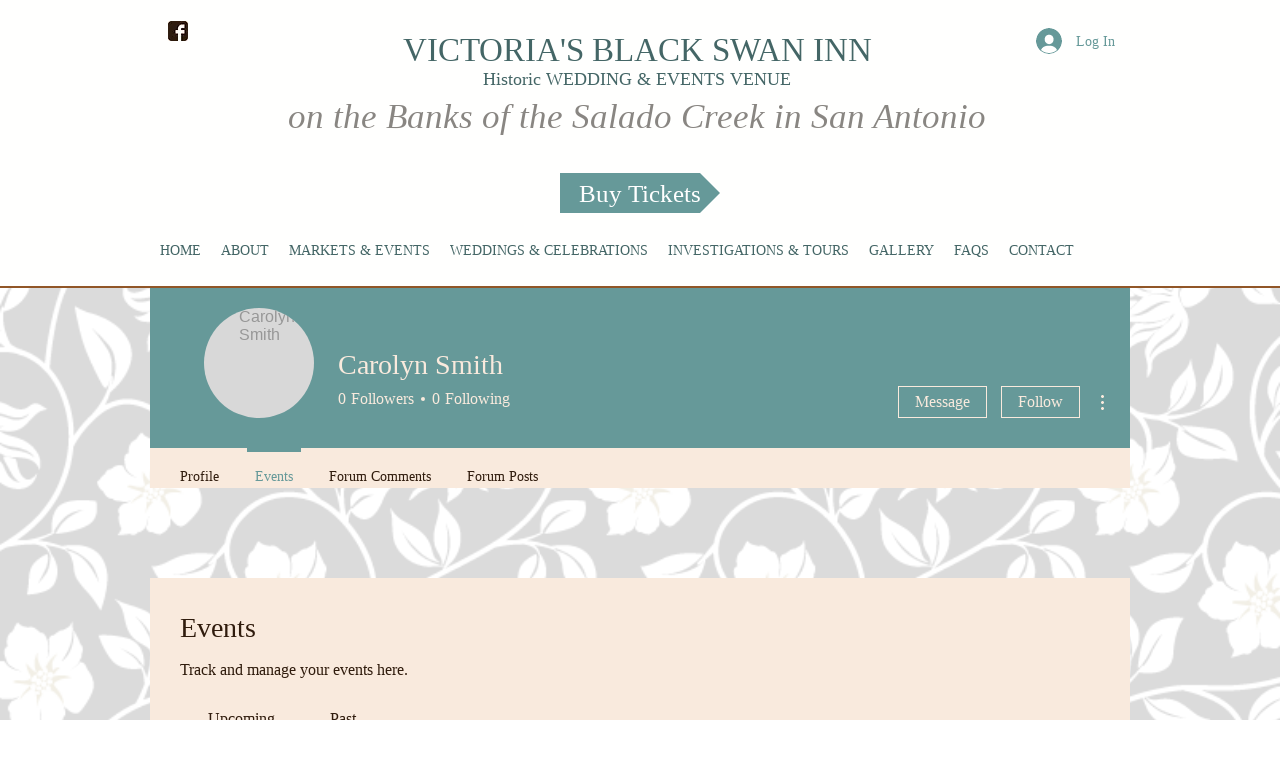

--- FILE ---
content_type: text/javascript
request_url: https://js.peek.com/config.js?key=b9b5e700-7f65-4dcb-ad03-f1e68cc08058
body_size: 398
content:
(()=>{"use strict";var e,n=function(){window.PeekJsApi&&window.PeekJsApi.linkFinder&&window.PeekJsApi.linkFinder.initializeEmbeds?(window.PeekJsApi.linkFinder.initializeEmbeds({"EM3Dy":"<div class=\"ui-theme-turquoise-breeze\" data-peek-embeddable=\"tiles\"><div class=\"peek-embeddable peek-embeddable-type-tiles\"><div class=\"\"><div class=\"peek-embeddable-header\">Annapolis Area Boat Rentals</div><div class=\"peek-embeddable-body\"><a class=\"peek-tile three-column-tiles\" href=\"https://book.peek.com/s/b9b5e700-7f65-4dcb-ad03-f1e68cc08058/jYKx6--91480a19-7777-4bd8-94f3-97770c3970ec\"><div class=\"peek-tile-image-container-wrap\"><div class=\"peek-tile-image-wrap\" style=\"background-image: url('https://www.filepicker.io/api/file/crNMCdBATZG520vMSOKH')\"></div><div class=\"peek-tile-image-description-wrap\"><div class=\"peek-tile-image-info\">2013 17&#x27; Sundance</div><div class=\"peek-tile-image-cta\"><span class=\"peek-primary-button\">Book</span></div></div></div></a><a class=\"peek-tile three-column-tiles\" href=\"https://book.peek.com/s/b9b5e700-7f65-4dcb-ad03-f1e68cc08058/1Je69--6127f469-944f-49aa-b30f-04f9c3ecf2ed\"><div class=\"peek-tile-image-container-wrap\"><div class=\"peek-tile-image-wrap\" style=\"background-image: url('https://www.filepicker.io/api/file/kMTIXG1RKmgQITlM5Kwr')\"></div><div class=\"peek-tile-image-description-wrap\"><div class=\"peek-tile-image-info\">2008 23&#x27; Larson Sunesta</div><div class=\"peek-tile-image-cta\"><span class=\"peek-primary-button\">Book</span></div></div></div></a><a class=\"peek-tile three-column-tiles\" href=\"https://book.peek.com/s/b9b5e700-7f65-4dcb-ad03-f1e68cc08058/xVKBO--4e02c7d3-8d6a-4a35-81cc-f1f2f23a1dca\"><div class=\"peek-tile-image-container-wrap\"><div class=\"peek-tile-image-wrap\" style=\"background-image: url('https://www.filepicker.io/api/file/srz0StcwRoCR5eBjO89R')\"></div><div class=\"peek-tile-image-description-wrap\"><div class=\"peek-tile-image-info\">2004 26’ Twin Vee</div><div class=\"peek-tile-image-cta\"><span class=\"peek-primary-button\">Book</span></div></div></div></a></div></div></div></div>"}),window.PeekJsApi.healthCheck.send("embedsComplete")):setTimeout(n,10)};e=n,"loading"!=document.readyState?e():document.addEventListener?document.addEventListener("DOMContentLoaded",e):document.attachEvent("onreadystatechange",(function(){"loading"!=document.readyState&&e()}))})();